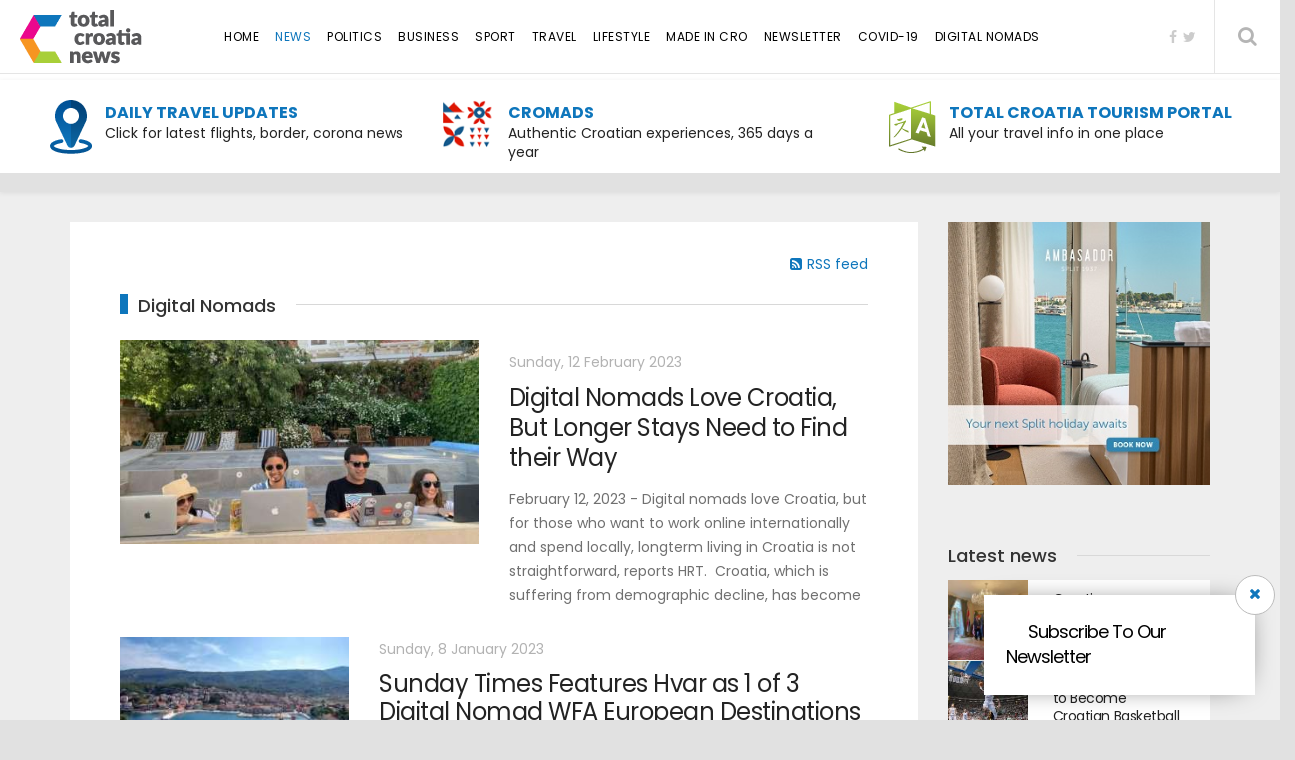

--- FILE ---
content_type: text/html; charset=utf-8
request_url: http://editorial.total-croatia-news.com/news/digital-nomads-in-croatia
body_size: 12646
content:
<!DOCTYPE html><html prefix="og: http://ogp.me/ns#" xmlns="http://www.w3.org/1999/xhtml" xml:lang="en-gb" lang="en-gb" dir="ltr"><head><link rel="preconnect" href="https://fonts.gstatic.com" crossorigin /><meta http-equiv="X-UA-Compatible" content="IE=edge" /><meta name="viewport" content="width=device-width, initial-scale=1" /><meta property="og:image:width" content="1170" /><meta property="og:image:height" content="585" /><base href="http://editorial.total-croatia-news.com/news/digital-nomads-in-croatia" /><meta http-equiv="content-type" content="text/html; charset=utf-8" /><meta name="keywords" content="Total Croatia News,Croatia News,Croatia Events,Croatian Diaspora,Guide,Views,Istria,Dalmatia,Slavonia,Zagorje,Zagreb,Islands,Croatian business,Croatian politics,Communities" /><meta property="og:url" content="http://editorial.total-croatia-news.com/news/digital-nomads-in-croatia" /><meta property="og:type" content="website" /><meta property="og:title" content="Digital Nomads" /><meta property="og:description" content="The Digital Nomad revolution has arrived in Croatia! Prime Minister Andrej Plenkovic has committed to the introduction of the digital nomad visa to Croatia, making it only the second country in Europe after Estonia to welcome nomads from around the world for 12-month stays.&amp;nbsp; There is already pl..." /><meta name="twitter:card" content="summary" /><meta name="twitter:title" content="Digital Nomads" /><meta name="twitter:description" content="The Digital Nomad revolution has arrived in Croatia! Prime Minister Andrej Plenkovic has committed to the introduction of the digital nomad visa to Croatia, making it only the second country in Europe..." /><meta name="description" content="The Digital Nomad revolution has arrived in Croatia! Prime Minister Andrej Plenkovic has committed to the introduction of the digital nomad visa to Cr..." /><title>Digital Nomads</title><link href="/news/digital-nomads-in-croatia" rel="canonical" /><link href="/news/digital-nomads-in-croatia?format=feed" rel="alternate" type="application/rss+xml" title="Digital Nomads | Feed" /><link href="/news/digital-nomads-in-croatia?format=feed&type=rss" rel="alternate" type="application/rss+xml" title="Digital Nomads | RSS 2.0" /><link href="/news/digital-nomads-in-croatia?format=feed&type=atom" rel="alternate" type="application/atom+xml" title="Digital Nomads | Atom 1.0" /><link href="/templates/shaper_newskit/favicon.ico" rel="shortcut icon" type="image/vnd.microsoft.icon" /><link rel="preload" as="style" href="//fonts.googleapis.com/css?family=Poppins:400,500,700&amp;subset=latin-ext&amp;display=swap" onload="this.onload=null;this.rel='stylesheet'" /><link rel="stylesheet" type="text/css" href="/media/plg_jchoptimize/cache/css/8a681035848a1668595acebe9fb75de3.css" /><style type="text/css">body{font-family:Poppins,sans-serif;font-size:14px;font-weight:normal}h1{font-family:Poppins,sans-serif;font-size:36px;font-weight:500}h2{font-family:Poppins,sans-serif;font-size:24px;font-weight:normal}h3{font-family:Poppins,sans-serif;font-size:18px;font-weight:500}h4{font-family:Poppins,sans-serif;font-size:16px;font-weight:normal}.fixed-slider-height{height:100px}#sp-header-slider{padding:0 15px}#sp-bottom{background-color:#fff;padding:60px 0px 60px}#sp-footer{background-color:#fff}</style><meta property="fb:app_id" content="177968406144375" /><link rel="preload" href="https://www.total-croatia-news.com/templates/shaper_newskit/fonts/fontawesome-webfont.woff2?v=4.7.0" as="font" crossorigin="anonymous"> <script>(function(w){"use strict";if(!w.loadCSS){w.loadCSS=function(){};}
var rp=loadCSS.relpreload={};rp.support=(function(){var ret;try{ret=w.document.createElement("link").relList.supports("preload");}catch(e){ret=false;}
return function(){return ret;};})();rp.bindMediaToggle=function(link){var finalMedia=link.media||"all";function enableStylesheet(){if(link.addEventListener){link.removeEventListener("load",enableStylesheet);}else if(link.attachEvent){link.detachEvent("onload",enableStylesheet);}
link.setAttribute("onload",null);link.media=finalMedia;}
if(link.addEventListener){link.addEventListener("load",enableStylesheet);}else if(link.attachEvent){link.attachEvent("onload",enableStylesheet);}
setTimeout(function(){link.rel="stylesheet";link.media="only x";});setTimeout(enableStylesheet,3000);};rp.poly=function(){if(rp.support()){return;}
var links=w.document.getElementsByTagName("link");for(var i=0;i<links.length;i++){var link=links[i];if(link.rel==="preload"&&link.getAttribute("as")==="style"&&!link.getAttribute("data-loadcss")){link.setAttribute("data-loadcss",true);rp.bindMediaToggle(link);}}};if(!rp.support()){rp.poly();var run=w.setInterval(rp.poly,500);if(w.addEventListener){w.addEventListener("load",function(){rp.poly();w.clearInterval(run);});}else if(w.attachEvent){w.attachEvent("onload",function(){rp.poly();w.clearInterval(run);});}}
if(typeof exports!=="undefined"){exports.loadCSS=loadCSS;}
else{w.loadCSS=loadCSS;}}(typeof global!=="undefined"?global:this));</script> <script src="https://ajax.googleapis.com/ajax/libs/jquery/1.11.2/jquery.min.js" type="text/javascript"></script> <script src="/plugins/system/jqueryeasy/jquerynoconflict.js" type="text/javascript"></script> <script src="/media/plg_jchoptimize/js/ls.loader.js" type="text/javascript"></script> <script src="/media/plg_jchoptimize/js/lazysizes.js" type="text/javascript"></script> <script type="application/javascript" src="/media/plg_jchoptimize/cache/js/64432c42d52e9dde298546f6b270c5e1.js"></script> <script type="text/javascript">var sp_preloader='0';var sp_gotop='1';var sp_offanimation='default';</script> <script async='async' src='https://www.googletagservices.com/tag/js/gpt.js'></script> <script src="https://cdn.234doo.com/total-croatia.js"></script> <script>(function(i,s,o,g,r,a,m){i['GoogleAnalyticsObject']=r;i[r]=i[r]||function(){(i[r].q=i[r].q||[]).push(arguments)},i[r].l=1*new Date();a=s.createElement(o),m=s.getElementsByTagName(o)[0];a.async=1;a.src=g;m.parentNode.insertBefore(a,m)})(window,document,'script','//www.google-analytics.com/analytics.js','ga');ga('create','UA-57964165-3','auto');ga('send','pageview');</script><noscript><style type="text/css">img.jch-lazyload,iframe.jch-lazyload{display:none}</style> </noscript> </head><body class="site com-k2 view-itemlist no-layout task-category itemid-152 en-gb ltr  sticky-header layout-fluid off-canvas-menu-init"><div class="body-wrapper"><div class="body-innerwrapper"> <header id="sp-header"><div class="row"><div id="sp-logo" class="col-xs-5 col-sm-5 col-md-2"><div class="sp-column "><div class="logo"><a href="/"><img class="sp-default-logo" src="/images/template/tcn-logo.png" alt="Total Croatia News"></a></div></div></div><div id="sp-menu" class="col-xs-2 col-sm-2 col-md-8"><div class="sp-column "><div class='sp-megamenu-wrapper'> <a id="offcanvas-toggler" class="visible-sm visible-xs" href="#"><i class="fa fa-bars"></i></a> <ul class="sp-megamenu-parent menu-slide-down hidden-sm hidden-xs"><li class="sp-menu-item"><a href="/" >Home</a></li><li class="sp-menu-item current-item active"><a href="/news" >News</a></li><li class="sp-menu-item"><a href="/news/politics" >Politics</a></li><li class="sp-menu-item"><a href="/news/business" >Business</a></li><li class="sp-menu-item"><a href="/news/sport" >Sport</a></li><li class="sp-menu-item"><a href="/news/travel" >Travel</a></li><li class="sp-menu-item"><a href="/news/entertainment" >Lifestyle</a></li><li class="sp-menu-item"><a href="/news/culture" >Made in Cro</a></li><li class="sp-menu-item"><a href="/info/21252-subscribe-to-newsletter" >Newsletter</a></li><li class="sp-menu-item"><a href="https://www.total-croatia-news.com/tag/coronavirus" >COVID-19</a></li><li class="sp-menu-item"></li><li class="sp-menu-item"><a href="/news/digital-nomads-in-croatia" >Digital Nomads</a></li></ul></div></div></div><div id="sp-top1" class="col-xs-5 col-sm-5 col-md-2"><div class="sp-column "><ul class="social-icons"><li><a target="_blank" href="https://www.facebook.com/pages/Total-Croatia-News/1605639466386551"><i class="fa fa-facebook"></i></a></li><li><a target="_blank" href="https://twitter.com/totalcroatia1"><i class="fa fa-twitter"></i></a></li></ul><div class="sp-module top-search"><div class="sp-module-content"><div class="top-search-wrapper"><div class="icon-top-wrapper"> <i class="fa fa-search" aria-hidden="true"></i> </div></div><div class="sppb-container search-container"><div class="sppb-row"><div class="top-search-input-wrap"><form action="/news" method="post"><div class="search-wrap"><div class="search top-search"><div class="sp_search_input"><input name="searchword" maxlength="200" class="mod-search-searchword inputboxtop-search" type="text" size="20" value="Search ..." onblur="if (this.value=='') this.value='Search ...';" onfocus="if (this.value=='Search ...') this.value='';" /></div><input type="hidden" name="task" value="search" /> <input type="hidden" name="option" value="com_search" /> <input type="hidden" name="Itemid" value="2486" /> </div></div></form></div></div></div></div></div><ul class="sp-my-account"></ul></div></div></div></header><section id="sp-header-slider" class="fixed-slider-height"><div class="row"><div id="sp-header-slider" class="col-sm-12 col-md-12"><div class="sp-column "><div class="sp-module "><div class="sp-module-content"><div class="sppb-section newskit-top-post-slider newskit-top-post-slider-3 "><div class="owl-carousel sppb-addon-articles-slider"><div class="sppb-addon-article item"> <a href="https://www.total-croatia.com/covid-19-in-croatia/" class="sppb-img-wrapper" itemprop="url"> <img class="sppb-img-responsive jch-lazyload" src="[data-uri]" data-src="/images/top-bar/icon-location.png" alt="icon-location" itemprop="thumbnailUrl"><noscript><img class="sppb-img-responsive" src="/images/top-bar/icon-location.png" alt="icon-location" itemprop="thumbnailUrl"></noscript></a> <div class="sppb-article-details"> <span class="sppb-meta-category"><a href="https://www.total-croatia.com/covid-19-in-croatia/" title="Daily Travel Updates" target="_blank" rel="noopener noreferrer nofollow">Daily Travel Updates</a></span> <div class="sppb-article-meta"><h3 class="article-title"><a href="https://www.total-croatia.com/covid-19-in-croatia/" title="Click for latest flights, border, corona news" target="_blank" rel="noopener noreferrer nofollow">Click for latest flights, border, corona news</a></h3></div></div></div><div class="sppb-addon-article item"> <a href="https://cromads.com/" class="sppb-img-wrapper" itemprop="url"> <img class="sppb-img-responsive jch-lazyload" src="[data-uri]" data-src="/images/top-bar/icon-cromads.png" alt="icon-cromads" itemprop="thumbnailUrl"><noscript><img class="sppb-img-responsive" src="/images/top-bar/icon-cromads.png" alt="icon-cromads" itemprop="thumbnailUrl"></noscript></a> <div class="sppb-article-details"> <span class="sppb-meta-category"><a href="https://cromads.com/" title="CROMADS" target="_blank" rel="noopener noreferrer nofollow">CROMADS</a></span> <div class="sppb-article-meta"><h3 class="article-title"><a href="https://cromads.com/" title="Authentic Croatian experiences, 365 days a year" target="_blank" rel="noopener noreferrer nofollow">Authentic Croatian experiences, 365 days a year</a></h3></div></div></div><div class="sppb-addon-article item"> <a href="https://www.total-croatia.com/" class="sppb-img-wrapper" itemprop="url"> <img class="sppb-img-responsive jch-lazyload" src="[data-uri]" data-src="/images/top-bar/icon-multilanguage.png" alt="icon-multilanguage" itemprop="thumbnailUrl"><noscript><img class="sppb-img-responsive" src="/images/top-bar/icon-multilanguage.png" alt="icon-multilanguage" itemprop="thumbnailUrl"></noscript></a> <div class="sppb-article-details"> <span class="sppb-meta-category"><a href="https://www.total-croatia.com/" title="Total Croatia Tourism Portal" target="_blank" rel="noopener noreferrer nofollow">Total Croatia Tourism Portal</a></span> <div class="sppb-article-meta"><h3 class="article-title"><a href="https://www.total-croatia.com/" title="All your travel info in one place" target="_blank" rel="noopener noreferrer nofollow">All your travel info in one place</a></h3></div></div></div></div> <script type="text/javascript">jQuery(document).ready(function(){jQuery(window).resize(function(){if(jQuery(window).width()>900){jQuery('.owl-carousel').trigger('stop.owl.autoplay');}else{jQuery('.owl-carousel').trigger('play.owl.autoplay');}});jQuery(".sppb-addon-articles-slider").owlCarousel({loop:true,autoplay:true,margin:25,autoplayTimeout:3000,responsive:{0:{items:1},600:{items:2},900:{items:3},1150:{items:3},1400:{items:3}},nav:false,dots:false});jQuery(window).trigger('resize');});</script> </div></div></div></div></div></div></section><section id="sp-page-title"><div class="row"><div id="sp-title" class="col-sm-12 col-md-12"><div class="sp-column "></div></div></div></section><section id="sp-main-body"><div class="container"><div class="row"><div id="sp-component" class="col-sm-8 col-md-9"><div class="sp-column main-component"><div id="system-message-container"> </div><div class="listingPage "><div class="listingPage-feed"> <a href="/news/digital-nomads-in-croatia?format=feed" title="Subscribe to this RSS feed"> <span>RSS feed</span> </a> <div class="clearfix"></div></div><div class="listingPage-header sppb-addon-header"><h1 class="listingPage-title sppb-addon-title">Digital Nomads</h1></div><div class="listingPage-top"> </div><div class="listingPage-items"><div class="listingPage-leading"><div class="row"><div class="col-md-6"><div class="listingPage-leading-image"> <a href="/digital-nomads-in-croatia/66503-digital-nomads-love-croatia" title="Digital Nomads Love Croatia, But Longer Stays Need to Find their Way"><div class="img-focus"> <img class="jch-lazyload" src="[data-uri]" data-src="/templates/shaper_newskit/images/blank.png" alt="Digital Nomads Love Croatia, But Longer Stays Need to Find their Way" style="background-image:url('/media/k2/items/cache/1b09a4b652dd1c05690229bb54529cdb_M.jpg');" /><noscript><img src="/templates/shaper_newskit/images/blank.png" alt="Digital Nomads Love Croatia, But Longer Stays Need to Find their Way" style="background-image:url('/media/k2/items/cache/1b09a4b652dd1c05690229bb54529cdb_M.jpg');" /></noscript></div></a> </div></div><div class="col-md-6"><div class="listingPage-leading-content"><div> <span class="listingPage-leading-date">Sunday, 12 February 2023</span> </div><h2 class="listingPage-leading-title"> <a href="/digital-nomads-in-croatia/66503-digital-nomads-love-croatia">Digital Nomads Love Croatia, But Longer Stays Need to Find their Way</a> </h2><div class="listingPage-leading-introtext"> February 12, 2023 - Digital nomads love Croatia, but for those who want to work online internationally and spend locally, longterm living in Croatia is not straightforward, reports HRT.&nbsp; Croatia, which is suffering from demographic decline, has become a "hot destination" for digital nomads - mostly young, highly educated and wealthy foreigners. There are thousands of them in the country, but a small number of those who want to stay have to manage because the law does not allow them to stay longer than a year. Closing the laptop in Thailand and starting the next working day on a Costa&#8230; </div></div></div></div></div><div id="listingPage-middle-inner"><div class="moduletable"><div id="ezoic-pub-ad-placeholder-107"><div id='div-gpt-ad-1487595867514-1' style='width:100%; text-align:center;'> <script>googletag.cmd.push(function(){googletag.display('div-gpt-ad-1487595867514-1');});</script> </div> </div> </div> </div><div class="listingPage-item"><div class="row"><div class="col-xs-4"><div class="listingPage-item-image"> <a href="/digital-nomads-in-croatia/66255-sunday-times-features-hvar-as-1-of-3-digital-nomad-wfa-european-destinations" title="Sunday Times Features Hvar as 1 of 3 Digital Nomad WFA European Destinations"><div class="img-focus"> <img class="jch-lazyload" src="[data-uri]" data-src="/templates/shaper_newskit/images/blank.png" alt="Sunday Times Features Hvar as 1 of 3 Digital Nomad WFA European Destinations" style="background-image:url('/media/k2/items/cache/e3ae103fe3d40ff2febc6da7de5a1e2d_S.jpg');" /><noscript><img src="/templates/shaper_newskit/images/blank.png" alt="Sunday Times Features Hvar as 1 of 3 Digital Nomad WFA European Destinations" style="background-image:url('/media/k2/items/cache/e3ae103fe3d40ff2febc6da7de5a1e2d_S.jpg');" /></noscript></div></a> </div></div><div class="col-xs-8"><div class="listingPage-item-content"><div> <span class="listingPage-item-date">Sunday, 8 January 2023</span> </div><h2 class="listingPage-item-title"> <a href="/digital-nomads-in-croatia/66255-sunday-times-features-hvar-as-1-of-3-digital-nomad-wfa-european-destinations">Sunday Times Features Hvar as 1 of 3 Digital Nomad WFA European Destinations</a> </h2><div class="listingPage-item-introtext"> January 8, 2023 - More good news for Croatia's attempts to attract the remote work sector, as the Sunday Times promotes Hvar in its top three WFA (Work from Anywhere) destinations.&nbsp; It seems so long ago, May 2019. That was when I met a Russian and Ukrainian couple wanting to rent our apartment for 3 months the following year, from April 1 - June 30. They were doing something called remote work 10 months a year, with two in the office in Munich. Three months each year in Jelsa, then to Italy, then to Spain, then to Portugal at home.&nbsp;&#8230; </div></div></div></div></div><div class="listingPage-item"><div class="row"><div class="col-xs-4"><div class="listingPage-item-image"> <a href="/digital-nomads-in-croatia/66181-nomad-list-2023" title="Croatia Tops Nomad List 2023 Survey as &amp;#039;Most-Liked Country&amp;#039;"><div class="img-focus"> <img class="jch-lazyload" src="[data-uri]" data-src="/templates/shaper_newskit/images/blank.png" alt="Croatia Tops Nomad List 2023 Survey as &amp;#039;Most-Liked Country&amp;#039;" style="background-image:url('/media/k2/items/cache/05a7b873a614572d2932681e0ca86027_S.jpg');" /><noscript><img src="/templates/shaper_newskit/images/blank.png" alt="Croatia Tops Nomad List 2023 Survey as &amp;#039;Most-Liked Country&amp;#039;" style="background-image:url('/media/k2/items/cache/05a7b873a614572d2932681e0ca86027_S.jpg');" /></noscript></div></a> </div></div><div class="col-xs-8"><div class="listingPage-item-content"><div> <span class="listingPage-item-date">Thursday, 29 December 2022</span> </div><h2 class="listingPage-item-title"> <a href="/digital-nomads-in-croatia/66181-nomad-list-2023">Croatia Tops Nomad List 2023 Survey as &#039;Most-Liked Country&#039;</a> </h2><div class="listingPage-item-introtext"> December 29, 2022 - Croatia continues to develop its digital nomad credentials with another strong showing on the Nomad List 2023 survey. It is 3.5 years since I started writing about the digital nomad opportunity, and it has been a fascinating ride, full of adventure, characters, and positivity, as well as proof that Croatian bureaucracy can work at lightning speed at times. The introduction of the Croatian digital nomad permit on January 1 last year was the quickest change in legislation I can recall in my 20 years in this country.&nbsp;&nbsp; So where does Croatia stand some 3.5 years later?&#8230; </div></div></div></div></div><div class="listingPage-item"><div class="row"><div class="col-xs-4"><div class="listingPage-item-image"> <a href="/digital-nomads-in-croatia/66170-zagreb-very-merry" title="Zagreb Very Merry Wraps Up Digital Nomad Life for 2022"><div class="img-focus"> <img class="jch-lazyload" src="[data-uri]" data-src="/templates/shaper_newskit/images/blank.png" alt="Zagreb Very Merry Wraps Up Digital Nomad Life for 2022" style="background-image:url('/media/k2/items/cache/42ca398082334e702c6f00a20390f183_S.jpg');" /><noscript><img src="/templates/shaper_newskit/images/blank.png" alt="Zagreb Very Merry Wraps Up Digital Nomad Life for 2022" style="background-image:url('/media/k2/items/cache/42ca398082334e702c6f00a20390f183_S.jpg');" /></noscript></div></a> </div></div><div class="col-xs-8"><div class="listingPage-item-content"><div> <span class="listingPage-item-date">Thursday, 22 December 2022</span> </div><h2 class="listingPage-item-title"> <a href="/digital-nomads-in-croatia/66170-zagreb-very-merry">Zagreb Very Merry Wraps Up Digital Nomad Life for 2022</a> </h2><div class="listingPage-item-introtext"> December 22, 2022 - As Zagreb continues to attract more and more digital nomads, the Zagreb Digital Nomad Very Merry event celebrates and closes another successful year. It is easy to forget that 2.5 years ago, few people in Croatia had heard of the term 'digital nomad', let alone understood how the future of work was about to change. Now everywhere Croatian baka with a room to rent is familiar with the concept of 'digitalni nomadi', a new source of potential tourism information.&nbsp; The nomads who were coming to Croatia were generally heading to the coast, to destinations such as&#8230; </div></div></div></div></div><div class="listingPage-item"><div class="row"><div class="col-xs-4"><div class="listingPage-item-image"> <a href="/digital-nomads-in-croatia/65382-slomadism" title="Slomadism Split: Join the Laidback Mediterranean Lifestyle"><div class="img-focus"> <img class="jch-lazyload" src="[data-uri]" data-src="/templates/shaper_newskit/images/blank.png" alt="Slomadism Split: Join the Laidback Mediterranean Lifestyle" style="background-image:url('/media/k2/items/cache/b14b180bf5161db4886d55c800d0cead_S.jpg');" /><noscript><img src="/templates/shaper_newskit/images/blank.png" alt="Slomadism Split: Join the Laidback Mediterranean Lifestyle" style="background-image:url('/media/k2/items/cache/b14b180bf5161db4886d55c800d0cead_S.jpg');" /></noscript></div></a> </div></div><div class="col-xs-8"><div class="listingPage-item-content"><div> <span class="listingPage-item-date">Saturday, 10 September 2022</span> </div><h2 class="listingPage-item-title"> <a href="/digital-nomads-in-croatia/65382-slomadism">Slomadism Split: Join the Laidback Mediterranean Lifestyle</a> </h2><div class="listingPage-item-introtext"> September 10, 2022 - Split in September just got better; a chance to network on the beach and enjoy the laidback Mediterranean lifestyle. Meet Slomadism.&nbsp;&nbsp; I have been writing about the digital nomad opportunity in Croatia for over 3 years now, and I am learning certain truths about the scene here.&nbsp; One is that if Saltwater Nomads is organising the event, there will be no compromise on quality, innovation, or a stellar lineup of speakers and activities.&nbsp; Full disclosure, I have very good knowledge about the work of Tanja Polegubic and Saltwater Nomads, as TCN partnered with Saltwater Nomads (and&#8230; </div></div></div></div></div><div class="listingPage-item"><div class="row"><div class="col-xs-4"><div class="listingPage-item-image"> <a href="/digital-nomads-in-croatia/64737-croatia" title="NordLayer: Croatia High Up on Global Digital Nomad List"><div class="img-focus"> <img class="jch-lazyload" src="[data-uri]" data-src="/templates/shaper_newskit/images/blank.png" alt="NordLayer: Croatia High Up on Global Digital Nomad List" style="background-image:url('/media/k2/items/cache/8a952c8723e18530a4cf9d872191aa38_S.jpg');" /><noscript><img src="/templates/shaper_newskit/images/blank.png" alt="NordLayer: Croatia High Up on Global Digital Nomad List" style="background-image:url('/media/k2/items/cache/8a952c8723e18530a4cf9d872191aa38_S.jpg');" /></noscript></div></a> </div></div><div class="col-xs-8"><div class="listingPage-item-content"><div> <span class="listingPage-item-date">Tuesday, 2 August 2022</span> </div><h2 class="listingPage-item-title"> <a href="/digital-nomads-in-croatia/64737-croatia">NordLayer: Croatia High Up on Global Digital Nomad List</a> </h2><div class="listingPage-item-introtext"> August the 2nd, 2022 - NordLayer's Global Remote Work Index (GRWI) has produced a global ranking of the best countries for remote work. The American cyber security company has ranked Croatia 22nd out of a total of 66 countries, thanks to its high level of security, openness, quality of life, knowledge of the English language and tourism development. As Poslovni Dnevnik/Marija Crnjak writes, on top of all of the above, the Republic of Croatia has numerous advantages compared to first-ranked Germany or indeed the Netherlands, which have a higher cost of living, and in terms of cyber security, Croatia is&#8230; </div></div></div></div></div><div class="listingPage-item"><div class="row"><div class="col-xs-4"><div class="listingPage-item-image"> <a href="/digital-nomads-in-croatia/64718-montenegro-digital-nomad-visa" title="2-Year Montenegro Digital Nomad Visa Announced by Jan de Jong"><div class="img-focus"> <img class="jch-lazyload" src="[data-uri]" data-src="/templates/shaper_newskit/images/blank.png" alt="2-Year Montenegro Digital Nomad Visa Announced by Jan de Jong" style="background-image:url('/media/k2/items/cache/d55b800ffba3cc846feb20a1ddccf5b3_S.jpg');" /><noscript><img src="/templates/shaper_newskit/images/blank.png" alt="2-Year Montenegro Digital Nomad Visa Announced by Jan de Jong" style="background-image:url('/media/k2/items/cache/d55b800ffba3cc846feb20a1ddccf5b3_S.jpg');" /></noscript></div></a> </div></div><div class="col-xs-8"><div class="listingPage-item-content"><div> <span class="listingPage-item-date">Monday, 1 August 2022</span> </div><h2 class="listingPage-item-title"> <a href="/digital-nomads-in-croatia/64718-montenegro-digital-nomad-visa">2-Year Montenegro Digital Nomad Visa Announced by Jan de Jong</a> </h2><div class="listingPage-item-introtext"> August 1, 2022 - The Montenegro Digital Nomad Visa has become a reality, announced President of the Digital Nomad Association Croatia, Jan de Jong. Goog things come to those who wait... Nine months ago, TCN reported that a Montenegro digital nomad visa would be introduced in early 2022, with the President of Digital Nomad Association Croatia, Jan de Jong, one of the instigators.&nbsp; De Jong,&nbsp; whose LinkedIn letter to Croatian Prime Minister Andrej Plenkovic was the catalyst to Croatia's digital nomad permit last year, has been an avid promoter of the digital nomad movement, and he had some good news&#8230; </div></div></div></div></div><div class="listingPage-item"><div class="row"><div class="col-xs-4"><div class="listingPage-item-image"> <a href="/digital-nomads-in-croatia/64390-impact-hub-zagreb" title="Impact Hub Reopens in Famous Central Zagreb Film Location"><div class="img-focus"> <img class="jch-lazyload" src="[data-uri]" data-src="/templates/shaper_newskit/images/blank.png" alt="Impact Hub Reopens in Famous Central Zagreb Film Location" style="background-image:url('/media/k2/items/cache/e0a4321b218ba5fc0d682ed24f5e2ab7_S.jpg');" /><noscript><img src="/templates/shaper_newskit/images/blank.png" alt="Impact Hub Reopens in Famous Central Zagreb Film Location" style="background-image:url('/media/k2/items/cache/e0a4321b218ba5fc0d682ed24f5e2ab7_S.jpg');" /></noscript></div></a> </div></div><div class="col-xs-8"><div class="listingPage-item-content"><div> <span class="listingPage-item-date">Sunday, 17 July 2022</span> </div><h2 class="listingPage-item-title"> <a href="/digital-nomads-in-croatia/64390-impact-hub-zagreb">Impact Hub Reopens in Famous Central Zagreb Film Location</a> </h2><div class="listingPage-item-introtext"> July 17, 2022 - A superb addition to the Croatian co-working scene, as Croatia's first-ever cowork, Impact Hub Zagreb back in 2013, reopens in a fantastic location much loved by Croatian film lovers.&nbsp; One of the things I have learned in my time in Croatia is just to go with the flow. Attending events these days always leads to an interesting conversation or two, and so it proved with the recent G2 diaspora conference, DiWine Summer. Among the many participants in an international gathering of 16 nationalities was the happiest Mexican I know in Croatia - Hermes Arriaga, co-founder of&#8230; </div></div></div></div></div><div class="listingPage-item"><div class="row"><div class="col-xs-4"><div class="listingPage-item-image"> <a href="/digital-nomads-in-croatia/64070-digital-nomads-in-korcula" title="The Ultimate Guide For Digital Nomads in Korcula"><div class="img-focus"> <img class="jch-lazyload" src="[data-uri]" data-src="/templates/shaper_newskit/images/blank.png" alt="The Ultimate Guide For Digital Nomads in Korcula" style="background-image:url('/media/k2/items/cache/c520b6bed8db35bb7f4bba8b7052babe_S.jpg');" /><noscript><img src="/templates/shaper_newskit/images/blank.png" alt="The Ultimate Guide For Digital Nomads in Korcula" style="background-image:url('/media/k2/items/cache/c520b6bed8db35bb7f4bba8b7052babe_S.jpg');" /></noscript></div></a> </div></div><div class="col-xs-8"><div class="listingPage-item-content"><div> <span class="listingPage-item-date">Sunday, 3 July 2022</span> </div><h2 class="listingPage-item-title"> <a href="/digital-nomads-in-croatia/64070-digital-nomads-in-korcula">The Ultimate Guide For Digital Nomads in Korcula</a> </h2><div class="listingPage-item-introtext"> July 3, 2022 - The island of Korcula is slowly being discovered as a remote work paradise. A comprehensive overview for digital nomads in Korcula from its first two DN ambassadors.&nbsp; This guide is written by Yvette Pelgrom and Mandy Fransz to share their top tips and recommendations after working remotely in Korčula island, Croatia as the inaugural Digital Nomad Ambassadors, a pro-bono concept designed and delivered by Saltwater Nomads, in partnership with the Korčula Tourist Board, Korčula Hill and LD Palace. After spending a few weeks in beautiful Dubrovnik, we’ve had the unique opportunity to experience the digital nomad&#8230; </div></div></div></div></div><div class="listingPage-item"><div class="row"><div class="col-xs-4"><div class="listingPage-item-image"> <a href="/digital-nomads-in-croatia/64067-remote-work-hub" title="Zagreb Fastest Growing Remote Work Hub in Europe: NomadList 2022"><div class="img-focus"> <img class="jch-lazyload" src="[data-uri]" data-src="/templates/shaper_newskit/images/blank.png" alt="Zagreb Fastest Growing Remote Work Hub in Europe: NomadList 2022" style="background-image:url('/media/k2/items/cache/3e203e7987c4bfa40ea87e0be05f7aa3_S.jpg');" /><noscript><img src="/templates/shaper_newskit/images/blank.png" alt="Zagreb Fastest Growing Remote Work Hub in Europe: NomadList 2022" style="background-image:url('/media/k2/items/cache/3e203e7987c4bfa40ea87e0be05f7aa3_S.jpg');" /></noscript></div></a> </div></div><div class="col-xs-8"><div class="listingPage-item-content"><div> <span class="listingPage-item-date">Sunday, 3 July 2022</span> </div><h2 class="listingPage-item-title"> <a href="/digital-nomads-in-croatia/64067-remote-work-hub">Zagreb Fastest Growing Remote Work Hub in Europe: NomadList 2022</a> </h2><div class="listingPage-item-introtext"> July 3, 2022 - Zagreb's nomad credentials are enhanced once more, as the NomadList 2022 survey names the Croatian capital as the fastest-growing remote work hub in Europe over the last 5 years.&nbsp; Good things are happening in Zagreb, a city which is changing immensely and becoming seriously cool.&nbsp; I used to think that Zagreb was a pretty dull place (and 15 years ago, it certainly was less interesting than today), but the last decade has seen the Croatian capital transformed into one of the truly fab places under the radar in European tourism. But that discovery has started. Having&#8230; </div></div></div></div></div><div class="listingPage-item"><div class="row"><div class="col-xs-4"><div class="listingPage-item-image"> <a href="/digital-nomads-in-croatia/64066-nomadlist-2022-croatia" title="NomadList 2022: Croatia #1 in Europe, Zagreb, Split, Hvar, Zadar, Dubrovnik in Top 10s"><div class="img-focus"> <img class="jch-lazyload" src="[data-uri]" data-src="/templates/shaper_newskit/images/blank.png" alt="NomadList 2022: Croatia #1 in Europe, Zagreb, Split, Hvar, Zadar, Dubrovnik in Top 10s" style="background-image:url('/media/k2/items/cache/1b52534f5f95a8f765c6632fabc3b084_S.jpg');" /><noscript><img src="/templates/shaper_newskit/images/blank.png" alt="NomadList 2022: Croatia #1 in Europe, Zagreb, Split, Hvar, Zadar, Dubrovnik in Top 10s" style="background-image:url('/media/k2/items/cache/1b52534f5f95a8f765c6632fabc3b084_S.jpg');" /></noscript></div></a> </div></div><div class="col-xs-8"><div class="listingPage-item-content"><div> <span class="listingPage-item-date">Sunday, 3 July 2022</span> </div><h2 class="listingPage-item-title"> <a href="/digital-nomads-in-croatia/64066-nomadlist-2022-croatia">NomadList 2022: Croatia #1 in Europe, Zagreb, Split, Hvar, Zadar, Dubrovnik in Top 10s</a> </h2><div class="listingPage-item-introtext"> July 3, 2022 - The NomadList 2022 State of Digital Nomads report is out - and there is lots of good news for Croatia. It is hard to imagine that a little over 2 years ago, the term 'digital nomad' was almost unheard of in Croatia. An open letter to the Prime Minister from a Dutch entrepreneur in Split asking for a digital nomad visa changed all that, setting in motion a chain of events where the term 'digitalni nomadi' is now a widely recognised term in the Croatian language by the majority of the population.&nbsp; And the nomads are&#8230; </div></div></div></div></div></div><div class="listingPage-bottom"><div class="moduletable"><div id="ezoic-pub-ad-placeholder-108"><div id='div-gpt-ad-1487595867514-2' style='width:100%; text-align:center;'> <script>googletag.cmd.push(function(){googletag.display('div-gpt-ad-1487595867514-2');});</script> </div> </div> </div> </div><div class="listingPage-pagination"><ul class="pagination"><li class="active"><a>1</a></li><li><a class="" href="/news/digital-nomads-in-croatia/page-2" title="2">2</a></li><li><a class="" href="/news/digital-nomads-in-croatia/page-3" title="3">3</a></li><li><a class="" href="/news/digital-nomads-in-croatia/page-4" title="4">4</a></li><li><a class="" href="/news/digital-nomads-in-croatia/page-5" title="5">5</a></li><li><a class="" href="/news/digital-nomads-in-croatia/page-6" title="6">6</a></li><li><a class="" href="/news/digital-nomads-in-croatia/page-7" title="7">7</a></li><li><a class="" href="/news/digital-nomads-in-croatia/page-8" title="8">8</a></li><li><a class="" href="/news/digital-nomads-in-croatia/page-9" title="9">9</a></li><li><a class="" href="/news/digital-nomads-in-croatia/page-10" title="10">10</a></li><li><a class="next" href="/news/digital-nomads-in-croatia/page-2" title="<i class='newskit newskit-next'></i>"><i class='newskit newskit-next'></i></a></li></ul><div class="clearfix"></div>Page 1 of 27 </div></div></div></div><div id="sp-right" class="col-sm-4 col-md-3"><div class="sp-column "><div class="sp-module "><div class="sp-module-content"><div class="custombanner module369 "> <a href="https://ambasadorsplit.com/" target="_blank" rel="noopener noreferrer" onclick="ga('send',{hitType:'event',eventCategory:'banner_click',eventAction:'click',eventLabel:'Ambasador',value:'1'});" > <img class="jch-lazyload" src="[data-uri]" data-src="/images/banners/ambasador-banneri-02.jpg" alt="Ambasador" style="margin:0 auto;" onload="ga('send',{hitType:'event',eventCategory:'banner_impression',eventAction:'impression',eventLabel:'Ambasador',value:'1'});" /><noscript><img src="/images/banners/ambasador-banneri-02.jpg" alt="Ambasador" style="margin:0 auto;" onload="ga('send',{hitType:'event',eventCategory:'banner_impression',eventAction:'impression',eventLabel:'Ambasador',value:'1'});" /></noscript></a> </div></div></div><div class="sp-module "><div class="sp-module-content"><div class="custombanner module354 "><div id="ezoic-pub-ad-placeholder-109"><div id='div-gpt-ad-1487595867514-3' style='width:100%; text-align:center;'> <script>googletag.cmd.push(function(){googletag.display('div-gpt-ad-1487595867514-3');});</script> </div> </div> </div> </div></div><div class="sp-module "><h3 class="sp-module-title">Latest news</h3><div class="sp-module-content"><div class=""><div class="featuredItems-leading"><div class="featuredItems-wrap"> <a href="/the-croatian-diaspora/67305-croatian-americans-cultural-foundation-s-30th-anniversary-celebrated-in-washington-d-c" title="Croatian Americans Cultural Foundation&#039;s 30th anniversary celebrated in Washington, D.C."><div class="img-focus height-100"> <img class="jch-lazyload" src="[data-uri]" data-src="/templates/shaper_newskit/images/blank.png" alt="Croatian Americans Cultural Foundation&#039;s 30th anniversary celebrated in Washington, D.C." style="background-image:url('/media/k2/items/cache/43169ca3f842c66e6605df465490b7a6_S.jpg');" /><noscript><img src="/templates/shaper_newskit/images/blank.png" alt="Croatian Americans Cultural Foundation&#039;s 30th anniversary celebrated in Washington, D.C." style="background-image:url('/media/k2/items/cache/43169ca3f842c66e6605df465490b7a6_S.jpg');" /></noscript></div></a> </div><div class="featuredItems-content"><h3 class="featuredItems-title"><a href="/the-croatian-diaspora/67305-croatian-americans-cultural-foundation-s-30th-anniversary-celebrated-in-washington-d-c">Croatian Americans Cultural Foundation's 30th anniversary celebrated in Washington, D.C.</a></h3></div></div><div class="featuredItems-leading"><div class="featuredItems-wrap"> <a href="/sport/67304-croatian-basketball-champion" title="Zadar Sweeps Split to Become Croatian Basketball Champion for 4th Time"><div class="img-focus height-100"> <img class="jch-lazyload" src="[data-uri]" data-src="/templates/shaper_newskit/images/blank.png" alt="Zadar Sweeps Split to Become Croatian Basketball Champion for 4th Time" style="background-image:url('/media/k2/items/cache/2cc97ad879bf6c8eb8c2f79034f00be3_S.jpg');" /><noscript><img src="/templates/shaper_newskit/images/blank.png" alt="Zadar Sweeps Split to Become Croatian Basketball Champion for 4th Time" style="background-image:url('/media/k2/items/cache/2cc97ad879bf6c8eb8c2f79034f00be3_S.jpg');" /></noscript></div></a> </div><div class="featuredItems-content"><h3 class="featuredItems-title"><a href="/sport/67304-croatian-basketball-champion">Zadar Sweeps Split to Become Croatian Basketball Champion for 4th Time</a></h3></div></div><div class="featuredItems-leading"><div class="featuredItems-wrap"> <a href="/travel/67302-dubrovnik-motorway" title="Motorway Network to Dubrovnik to be Completed, Says Mayor Frankovic"><div class="img-focus height-100"> <img class="jch-lazyload" src="[data-uri]" data-src="/templates/shaper_newskit/images/blank.png" alt="Motorway Network to Dubrovnik to be Completed, Says Mayor Frankovic" style="background-image:url('/media/k2/items/cache/9382913cf6321047c80c64b93485e61a_S.jpg');" /><noscript><img src="/templates/shaper_newskit/images/blank.png" alt="Motorway Network to Dubrovnik to be Completed, Says Mayor Frankovic" style="background-image:url('/media/k2/items/cache/9382913cf6321047c80c64b93485e61a_S.jpg');" /></noscript></div></a> </div><div class="featuredItems-content"><h3 class="featuredItems-title"><a href="/travel/67302-dubrovnik-motorway">Motorway Network to Dubrovnik to be Completed, Says Mayor Frankovic</a></h3></div></div><div class="featuredItems-leading"><div class="featuredItems-wrap"> <a href="/news/67301-firefighting-aircraft" title="Croatia to Procure Two New Firefighting Aircraft Worth 104 Million Euro"><div class="img-focus height-100"> <img class="jch-lazyload" src="[data-uri]" data-src="/templates/shaper_newskit/images/blank.png" alt="Croatia to Procure Two New Firefighting Aircraft Worth 104 Million Euro" style="background-image:url('/media/k2/items/cache/3700b55b4118eb8ef924f2292ced7f43_S.jpg');" /><noscript><img src="/templates/shaper_newskit/images/blank.png" alt="Croatia to Procure Two New Firefighting Aircraft Worth 104 Million Euro" style="background-image:url('/media/k2/items/cache/3700b55b4118eb8ef924f2292ced7f43_S.jpg');" /></noscript></div></a> </div><div class="featuredItems-content"><h3 class="featuredItems-title"><a href="/news/67301-firefighting-aircraft">Croatia to Procure Two New Firefighting Aircraft Worth 104 Million Euro</a></h3></div></div><div class="featuredItems-leading"><div class="featuredItems-wrap"> <a href="/news/67300-croatian-design" title="Croatian Design Studio Trumpic/Prenc Awarded Prestigious AD&amp;amp;D Wood Pencil"><div class="img-focus height-100"> <img class="jch-lazyload" src="[data-uri]" data-src="/templates/shaper_newskit/images/blank.png" alt="Croatian Design Studio Trumpic/Prenc Awarded Prestigious AD&amp;amp;D Wood Pencil" style="background-image:url('/media/k2/items/cache/b2d7dc6ce439900a2cf216d23c7df708_S.jpg');" /><noscript><img src="/templates/shaper_newskit/images/blank.png" alt="Croatian Design Studio Trumpic/Prenc Awarded Prestigious AD&amp;amp;D Wood Pencil" style="background-image:url('/media/k2/items/cache/b2d7dc6ce439900a2cf216d23c7df708_S.jpg');" /></noscript></div></a> </div><div class="featuredItems-content"><h3 class="featuredItems-title"><a href="/news/67300-croatian-design">Croatian Design Studio Trumpic/Prenc Awarded Prestigious AD&amp;D Wood Pencil</a></h3></div></div><div class="featuredItems-leading"><div class="featuredItems-wrap"> <a href="/sport/67298-niko-sigur" title="Young Hajduk Player Niko Sigur Chooses to Represent Croatia over Canada"><div class="img-focus height-100"> <img class="jch-lazyload" src="[data-uri]" data-src="/templates/shaper_newskit/images/blank.png" alt="Young Hajduk Player Niko Sigur Chooses to Represent Croatia over Canada" style="background-image:url('/media/k2/items/cache/7cc5b020a65f63b184783c7ee768ca18_S.jpg');" /><noscript><img src="/templates/shaper_newskit/images/blank.png" alt="Young Hajduk Player Niko Sigur Chooses to Represent Croatia over Canada" style="background-image:url('/media/k2/items/cache/7cc5b020a65f63b184783c7ee768ca18_S.jpg');" /></noscript></div></a> </div><div class="featuredItems-content"><h3 class="featuredItems-title"><a href="/sport/67298-niko-sigur">Young Hajduk Player Niko Sigur Chooses to Represent Croatia over Canada</a></h3></div></div><div class="featuredItems-leading"><div class="featuredItems-wrap"> <a href="/travel/67297-dolphins-zadar" title="Dolphins Dance to Zadar Sea Organ at Sunrise"><div class="img-focus height-100"> <img class="jch-lazyload" src="[data-uri]" data-src="/templates/shaper_newskit/images/blank.png" alt="Dolphins Dance to Zadar Sea Organ at Sunrise" style="background-image:url('/media/k2/items/cache/c6b6a67f9397ff11bc63596c0cecabf1_S.jpg');" /><noscript><img src="/templates/shaper_newskit/images/blank.png" alt="Dolphins Dance to Zadar Sea Organ at Sunrise" style="background-image:url('/media/k2/items/cache/c6b6a67f9397ff11bc63596c0cecabf1_S.jpg');" /></noscript></div></a> </div><div class="featuredItems-content"><h3 class="featuredItems-title"><a href="/travel/67297-dolphins-zadar">Dolphins Dance to Zadar Sea Organ at Sunrise</a></h3></div></div><div class="featuredItems-leading"><div class="featuredItems-wrap"> <a href="/lifestyle/67296-zadar-burger-festival" title="Famous Zadar Burger Festival Kicking Off Soon at Zadar Riva"><div class="img-focus height-100"> <img class="jch-lazyload" src="[data-uri]" data-src="/templates/shaper_newskit/images/blank.png" alt="Famous Zadar Burger Festival Kicking Off Soon at Zadar Riva" style="background-image:url('/media/k2/items/cache/a858ea07f4e2b142aee541a685efe3c0_S.jpg');" /><noscript><img src="/templates/shaper_newskit/images/blank.png" alt="Famous Zadar Burger Festival Kicking Off Soon at Zadar Riva" style="background-image:url('/media/k2/items/cache/a858ea07f4e2b142aee541a685efe3c0_S.jpg');" /></noscript></div></a> </div><div class="featuredItems-content"><h3 class="featuredItems-title"><a href="/lifestyle/67296-zadar-burger-festival">Famous Zadar Burger Festival Kicking Off Soon at Zadar Riva</a></h3></div></div><div class="featuredItems-leading"><div class="featuredItems-wrap"> <a href="/business/67295-croatian-brand-wine-grus" title="Croatian Brand Wise Grus Goes From Strength to Strength"><div class="img-focus height-100"> <img class="jch-lazyload" src="[data-uri]" data-src="/templates/shaper_newskit/images/blank.png" alt="Croatian Brand Wise Grus Goes From Strength to Strength" style="background-image:url('/media/k2/items/cache/0e8be1bc583071b49d113f7d5156a89a_S.jpg');" /><noscript><img src="/templates/shaper_newskit/images/blank.png" alt="Croatian Brand Wise Grus Goes From Strength to Strength" style="background-image:url('/media/k2/items/cache/0e8be1bc583071b49d113f7d5156a89a_S.jpg');" /></noscript></div></a> </div><div class="featuredItems-content"><h3 class="featuredItems-title"><a href="/business/67295-croatian-brand-wine-grus">Croatian Brand Wise Grus Goes From Strength to Strength</a></h3></div></div><div class="featuredItems-leading"><div class="featuredItems-wrap"> <a href="/business/67294-croatian-infobip-shift-conference" title="First Croatian Infobip Shift Conference in USA Ends in Success!"><div class="img-focus height-100"> <img class="jch-lazyload" src="[data-uri]" data-src="/templates/shaper_newskit/images/blank.png" alt="First Croatian Infobip Shift Conference in USA Ends in Success!" style="background-image:url('/media/k2/items/cache/77bf42460146c5cbc1bd480de0b152cb_S.jpg');" /><noscript><img src="/templates/shaper_newskit/images/blank.png" alt="First Croatian Infobip Shift Conference in USA Ends in Success!" style="background-image:url('/media/k2/items/cache/77bf42460146c5cbc1bd480de0b152cb_S.jpg');" /></noscript></div></a> </div><div class="featuredItems-content"><h3 class="featuredItems-title"><a href="/business/67294-croatian-infobip-shift-conference">First Croatian Infobip Shift Conference in USA Ends in Success!</a></h3></div></div></div></div></div><div class="sp-module  purple"><h3 class="sp-module-title">Interview of the week</h3><div class="sp-module-content"><div class="  purple"><div class="item1-right"><div class="item1-right-wrap"> <a href="/interviews/64853-joe-basic-split" title="ULTRA Europe Festival&#039;s Joe Basic Talks Split Tourism Development"><div class="img-focus"> <img class="jch-lazyload" src="[data-uri]" data-src="/templates/shaper_newskit/images/blank.png" alt="ULTRA Europe Festival&#039;s Joe Basic Talks Split Tourism Development" style="background-image:url('/media/k2/items/cache/41a96424487083b05a4e3418bc3510ce_S.jpg');" /><noscript><img src="/templates/shaper_newskit/images/blank.png" alt="ULTRA Europe Festival&#039;s Joe Basic Talks Split Tourism Development" style="background-image:url('/media/k2/items/cache/41a96424487083b05a4e3418bc3510ce_S.jpg');" /></noscript></div></a> </div><div class="item1-right-content"><div><span class="item1-right-date">8 August 2022</span></div><h3 class="item1-right-title"><a href="/interviews/64853-joe-basic-split">ULTRA Europe Festival's Joe Basic Talks Split Tourism Development</a></h3></div></div></div></div></div><div class="sp-module  green"><h3 class="sp-module-title">Gourmet</h3><div class="sp-module-content"><div class="  green"><div class="item1-right"><div class="item1-right-wrap"> <a href="/gourmet/63716-istrian-gourmet" title="10 Istrian Gourmet Specialities Not to Miss"><div class="img-focus"> <img class="jch-lazyload" src="[data-uri]" data-src="/templates/shaper_newskit/images/blank.png" alt="10 Istrian Gourmet Specialities Not to Miss" style="background-image:url('/media/k2/items/cache/681190f6a89bda5feb519d0d2242edf6_S.jpg');" /><noscript><img src="/templates/shaper_newskit/images/blank.png" alt="10 Istrian Gourmet Specialities Not to Miss" style="background-image:url('/media/k2/items/cache/681190f6a89bda5feb519d0d2242edf6_S.jpg');" /></noscript></div></a> </div><div class="item1-right-content"><div><span class="item1-right-date">19 June 2022</span></div><h3 class="item1-right-title"><a href="/gourmet/63716-istrian-gourmet">10 Istrian Gourmet Specialities Not to Miss</a></h3></div></div></div></div></div></div></div></div></div></section><section id="sp-section-6"><div class="container"><div class="row"><div id="sp-left-bottom" class="col-sm-12 col-md-12"><div class="sp-column left-bottom"><div class="sp-module "><div class="sp-module-content"><div class="custombanner module339 "><div id="ezoic-pub-ad-placeholder-110"><div id="970x250_v1"> <script>googletag.cmd.push(function(){googletag.display('970x250_v1');});</script> </div> </div> </div> </div></div></div></div></div></div></section><section id="sp-bottom"><div class="container"><div class="row"><div id="sp-bottom1" class="col-sm-6 col-md-2"><div class="sp-column "></div></div><div id="sp-bottom2" class="col-sm-6 col-md-10"><div class="sp-column "></div></div></div></div></section><footer id="sp-footer"><div class="container"><div class="row"><div id="sp-footer1" class="col-sm-12 col-md-12"><div class="sp-column "><span class="sp-copyright"><span class="pull-left">© 2020 Total Croatia News. All Rights Reserved.</span><span class="pull-right">Development by <a href="https://www.exabyte.hr" target="_blank">Exabyte</a></span></span></div></div></div></div></footer></div></div><div class="offcanvas-menu"> <a href="#" class="close-offcanvas"><i class="fa fa-remove"></i></a> <div class="offcanvas-inner"><div class="sp-module "><h3 class="sp-module-title">Search</h3><div class="sp-module-content"><div class="search"><form action="/news" method="post"> <input name="searchword" id="mod-search-searchword" maxlength="200" class="inputbox search-query" type="text" size="20" placeholder="Search ..." /> <input type="hidden" name="task" value="search" /> <input type="hidden" name="option" value="com_search" /> <input type="hidden" name="Itemid" value="2486" /> </form></div></div></div></div></div> <a href="javascript:void(0)" class="scrollup">&nbsp;</a> <div class="fixed-bottom-right"><div class="sign-newsletter clearfix" style="display:none;"><p class="icon"> <span class="newskit newskit-envelope"></span> </p><div class="sign-newsletter-content"><p><a href="/info/21252-subscribe-to-newsletter">Subscribe To Our Newsletter</a></p></div> <span class="sign-newsletter-close"> <i class="fa fa-close"></i> </span> </div> <script>jQuery(document).ready(function(){if(typeof jQuery.cookie('TCNewsletterPopup')==='undefined'){jQuery('.sign-newsletter').css('display','block');}else{}
jQuery('.sign-newsletter-close').click(function(){jQuery.cookie('TCNewsletterPopup','1',{expires:15,path:'/'});jQuery('.sign-newsletter').css('display','none');});});</script> </div> </body> </html>

--- FILE ---
content_type: application/javascript; charset=utf-8
request_url: https://fundingchoicesmessages.google.com/f/AGSKWxUkIjP5qYIPKqjGOAwq7K48gGt0VOofk6J4nP3vsWxeb6vtSUw2FeABauYd71rD47sEcinflrrMuv6J-zHLYdW_p9brt9b7jgJjz8WYtQ9xCGpuIzyNAZXOxD2iCloDIXKsLn8cP9kxzZ5FxZkC_AFxMO8G2YJzakgKD9JWJb9GaQZM7JpeA7R7rdmP/_-ads-rotator//gamersad._advertisment./adrun./ads/rectangle_
body_size: -1291
content:
window['be8779c4-23dd-428f-8b44-a8ba823a7702'] = true;